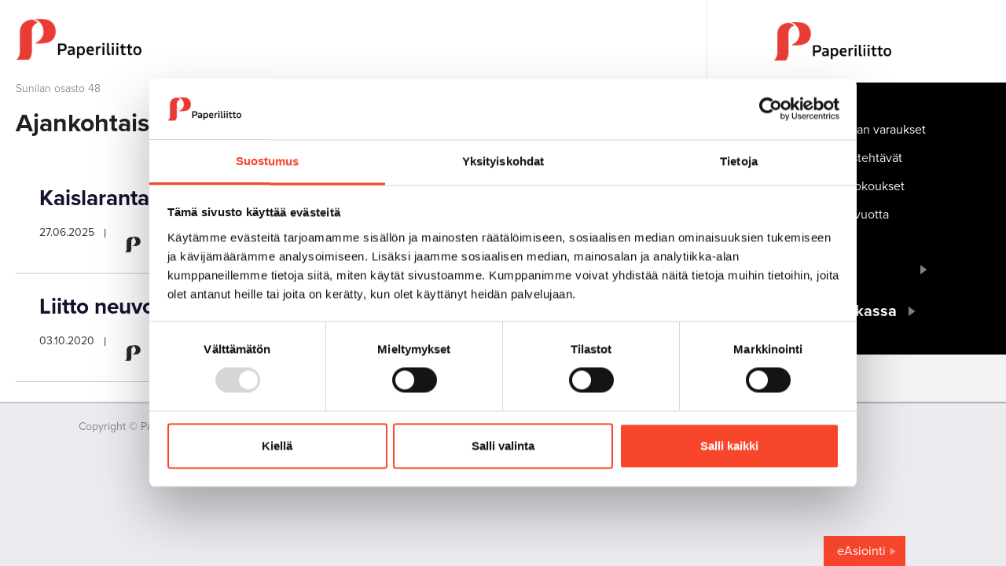

--- FILE ---
content_type: text/html; charset=UTF-8
request_url: https://www.paperiliitto.fi/sunilan-osasto-48/ajankohtaista.html
body_size: 5589
content:
<!doctype html>
<html lang="fi">
	<head>
		<meta charset="utf-8">
		<meta name="viewport" content="width=device-width, initial-scale=1, shrink-to-fit=no">
		
		<link rel="apple-touch-icon" sizes="180x180" href="https://www.paperiliitto.fi/media/layout/img/favicon/apple-touch-icon.png?_=1572419631">
		<link rel="icon" type="image/png" sizes="32x32" href="https://www.paperiliitto.fi/media/layout/img/favicon/favicon-32x32.png?_=1572419631">
		<link rel="icon" type="image/png" sizes="16x16" href="https://www.paperiliitto.fi/media/layout/img/favicon/favicon-16x16.png?_=1572419631">
		<link rel="manifest" href="https://www.paperiliitto.fi/media/layout/img/favicon/site.webmanifest?_=1572419632">
		<link rel="mask-icon" href="https://www.paperiliitto.fi/media/layout/img/favicon/safari-pinned-tab.svg?_=1572419632" color="#ff0000">
		<meta name="msapplication-TileColor" content="#ffffff">
		<meta name="theme-color" content="#ffffff">

		<link rel="preconnect" href="https://code.jquery.com">
<link rel="preconnect" href="https://cdnjs.cloudflare.com">
<!-- <link rel="preconnect" href="https://maxcdn.bootstrapcdn.com"> -->
		<!-- <link rel="preload" href=""> -->
		<script id="Cookiebot" src="https://consent.cookiebot.com/uc.js" data-cbid="9d35c9ee-9bfe-42bc-9b76-59ab08832c33" data-blockingmode="auto" type="text/javascript"></script>
<script defer src="https://code.jquery.com/jquery-3.3.1.min.js" integrity="sha256-FgpCb/KJQlLNfOu91ta32o/NMZxltwRo8QtmkMRdAu8=" crossorigin="anonymous"></script>
<!-- Uncomment two scripts below if one of the following Bootstrap features is used: Alert, Carousel, Collapse, Navbar with collapse, Dropdown, Modal, Tooltip, ScrollSpy or checkbox/radio toggling via button -->
<!-- <script defer src="https://cdnjs.cloudflare.com/ajax/libs/popper.js/1.14.7/umd/popper.min.js" integrity="sha384-UO2eT0CpHqdSJQ6hJty5KVphtPhzWj9WO1clHTMGa3JDZwrnQq4sF86dIHNDz0W1" crossorigin="anonymous"></script> -->
<!-- <script defer src="https://stackpath.bootstrapcdn.com/bootstrap/4.3.0/js/bootstrap.min.js" integrity="sha384-7aThvCh9TypR7fIc2HV4O/nFMVCBwyIUKL8XCtKE+8xgCgl/PQGuFsvShjr74PBp" crossorigin="anonymous"></script> -->
<script defer src="https://cdnjs.cloudflare.com/ajax/libs/lazysizes/4.1.5/lazysizes.min.js" integrity="sha256-I3otyfIRoV0atkNQtZLaP4amnmkQOq0YK5R5RFBd5/0=" crossorigin="anonymous"></script>
<script async defer crossorigin="anonymous" src="https://connect.facebook.net/fi_FI/sdk.js#xfbml=1&version=v3.3"></script>
<script defer src="https://cdnjs.cloudflare.com/ajax/libs/fancybox/3.5.7/jquery.fancybox.min.js" integrity="sha256-yt2kYMy0w8AbtF89WXb2P1rfjcP/HTHLT7097U8Y5b8=" crossorigin="anonymous"></script>
<script defer src="https://cdnjs.cloudflare.com/ajax/libs/slick-carousel/1.9.0/slick.min.js"></script>






<script defer src="https://www.paperiliitto.fi/media/layout/build/js/main.js?_=1679388492"></script>

		<link rel="stylesheet" href="https://use.typekit.net/snp4ext.css">
<link rel="stylesheet" href="https://cdnjs.cloudflare.com/ajax/libs/fancybox/3.5.7/jquery.fancybox.min.css" integrity="sha256-Vzbj7sDDS/woiFS3uNKo8eIuni59rjyNGtXfstRzStA=" crossorigin="anonymous" />
<link rel="stylesheet" href="https://cdnjs.cloudflare.com/ajax/libs/slick-carousel/1.9.0/slick.min.css">
<link rel="stylesheet" href="https://cdnjs.cloudflare.com/ajax/libs/slick-carousel/1.9.0/slick-theme.min.css">


<link rel="stylesheet" href="https://www.paperiliitto.fi/media/layout/build/css/main.css?_=1679388493">
<link rel="stylesheet" href="https://www.paperiliitto.fi/media/layout/build/css/print.css?_=1679388493" media="print">


		<title>Ajankohtaista - Paperiliitto</title>            
		<meta name="description" content="Paperiliitto r.y. on suomalainen paperi-, kartonki-, sellu- ja paperinjalostusteollisuudessa työskentelevien työntekijöiden ammattiliitto. Liitto on perustettu vuonna 1906 ja se on Suomen Ammattiliittojen Keskusjärjestön jäsenliitto.">
		<meta property="og:title" content="Ajankohtaista - Paperiliitto">
		<meta property="og:url" content="https://www.paperiliitto.fi/sunilan-osasto-48/ajankohtaista.html">
		<!--news, meta tag condition was originally here does not work for twitter -->
			

		<meta name="twitter:card" content="summary_large_image"> <!--added-->
		
		<meta name="twitter:title" content="Ajankohtaista - Paperiliitto">
		<meta name="twitter:description" content="Paperiliitto r.y. on suomalainen paperi-, kartonki-, sellu- ja paperinjalostusteollisuudessa työskentelevien työntekijöiden ammattiliitto. Liitto on perustettu vuonna 1906 ja se on Suomen Ammattiliittojen Keskusjärjestön jäsenliitto.">
		<meta name="twitter:url" content="https://www.paperiliitto.fi/sunilan-osasto-48/ajankohtaista.html">
		<meta name="twitter:domain" content="https://www.paperiliitto.fi">
		
		<meta http-equiv="Content-Type" content="text/html; charset=UTF-8" />
<link rel="canonical" href="https://www.paperiliitto.fi/sunilan-osasto-48/ajankohtaista.html" />
<link rel="alternate" href="https://www.paperiliitto.fi/sunilan-osasto-48/ajankohtaista.html" hreflang="fi">
<link rel="alternate" href="https://www.paperiliitto.fi/sunilan-osasto-48/ajankohtaista.html" hreflang="x-default">
<meta property="og:description" content="" />
				
				
		
		
		<!-- Google Tag Manager -->
<script>(function(w,d,s,l,i){w[l]=w[l]||[];w[l].push({'gtm.start':
new Date().getTime(),event:'gtm.js'});var f=d.getElementsByTagName(s)[0],
j=d.createElement(s),dl=l!='dataLayer'?'&l='+l:'';j.async=true;j.src=
'https://www.googletagmanager.com/gtm.js?id='+i+dl;f.parentNode.insertBefore(j,f);
})(window,document,'script','dataLayer','GTM-KVCZXTC');</script>
<!-- End Google Tag Manager -->
	
		
		<script type="text/javascript">

  var _gaq = _gaq || [];
  _gaq.push(['_setAccount', 'UA-47325381-1']);
  _gaq.push(['_trackPageview']);

  (function() {
    var ga = document.createElement('script'); ga.type = 'text/javascript'; ga.async = true;
    ga.src = ('https:' == document.location.protocol ? 'https://ssl' : 'http://www') + '.google-analytics.com/ga.js';
    var s = document.getElementsByTagName('script')[0]; s.parentNode.insertBefore(ga, s);
  })();

</script>


<!-- Matomo -->
<script>
  var _paq = window._paq = window._paq || [];
  /* tracker methods like "setCustomDimension" should be called before "trackPageView" */
  _paq.push(['trackPageView']);
  _paq.push(['enableLinkTracking']);
  (function() {
    var u="https://analytics.liana.fi/";
    _paq.push(['setTrackerUrl', u+'matomo.php']);
    _paq.push(['setSiteId', '17']);
    var d=document, g=d.createElement('script'), s=d.getElementsByTagName('script')[0];
    g.async=true; g.src=u+'matomo.js'; s.parentNode.insertBefore(g,s);
  })();
</script>
<!-- End Matomo Code -->

	</head>
<body>
		<!-- Google Tag Manager (noscript) -->
<noscript><iframe src="https://www.googletagmanager.com/ns.html?id=GTM-KVCZXTC"
height="0" width="0" style="display:none;visibility:hidden"></iframe></noscript>
<!-- End Google Tag Manager (noscript) --> 
	<div class="content__wrapper">
		<header class="site-header">
			<div class="header d-flex d-lg-none flex-column">
				<div class="header__mobile bg-blue-dark d-lg-none d-flex justify-content-between">
					<div class="header__mobile__left">
						<a href="https://www.paperiliitto.fi/etusivu.html" class="mobile__left--link">
							<img src="https://www.paperiliitto.fi/media/paperiliitto/logo/uusi-paperiliitto-logo-valk1-kokovalk.png" class="">
						</a>
					</div>
					<div class="header__mobile__right bg-primary">
						<button type="button" class="btn color-white js-toggle-mobilemenu mobile-menu-toggler d-flex justify-content-center align-items-center flex-column" aria-label="mobile menu toggler">
							<span class="bar bar-top"></span>
							<span class="bar bar-center"></span>
							<span class="bar bar-bottom"></span>
						</button>
					</div>
				</div>
				<div class="header__right d-lg-none js-mobile-wrapper">
					<div class="header__topbar align-items-center header__department__topbar d-lg-flex d-none">
	<a href="https://www.paperiliitto.fi/etusivu.html" class="pl-0 left__department--link">
		<img src="https://www.paperiliitto.fi/media/paperiliitto/logo/uusi-paperiliitto-logo-vaaka1.png" class="">
	</a>
</div>
<!--<div class="header__mobile__topbar d-lg-none d-flex flex-column py-3 px-5 bg-blue">
	<form class="header__mobile__topbar__search" action="https://www.paperiliitto.fi/hakutulokset.html">
		<div class="input-group d-flex w-100">
			<input class="form-control w-100" type="text" value="" name="q" placeholder="Hae sivustolta" aria-label="search input">
			<button class="btn pr-0" type="submit" aria-label="submit search"><i class="far fa-search color-white"></i></button>
		</div>
	</form>
	<div class="d-flex justify-content-between pt-3">
		<a href="" class="header__topbar__link link-black">eAsiointi</a>
		<a href="" class="header__topbar__link link-black ml-3">Ota yhteyttä</a>
		<a href="https://www.facebook.com/Paperiliitto/" target="_blank" rel="noreferrer noopener" class="header__topbar__icon ml-5">
			<i class="fab fa-facebook-square"></i>
		</a>
	</div>
</div>-->
<div class="header__menu">

	
<nav class="desktop__menu pt-3 js-desktop-menu">
	
	<ul class="menu">
<li class="first level1 pb-2">
	<div class="d-inline-flex align-items-center">
		<img src="https://www.paperiliitto.fi/media/paperiliitto/logo/kategoria-jasenasiat.png" class="img-fluid level1__menu__icon" />
		<a class="js-desktop-menu-link level1" href="https://www.paperiliitto.fi/sunilan-osasto-48/kaislarannan-varaukset.html">
			Kaislarannan varaukset
		</a>
		
	</div>
	
</li>
<li class="level1 pb-2">
	<div class="d-inline-flex align-items-center">
		<img src="https://www.paperiliitto.fi/media/paperiliitto/logo/kategoria-jasenasiat.png" class="img-fluid level1__menu__icon" />
		<a class="js-desktop-menu-link level1" href="https://www.paperiliitto.fi/sunilan-osasto-48/luottamustehtavat.html">
			Luottamustehtävät
		</a>
		
	</div>
	
</li>
<li class="level1 pb-2">
	<div class="d-inline-flex align-items-center">
		<img src="https://www.paperiliitto.fi/media/paperiliitto/logo/kategoria-jasenasiat.png" class="img-fluid level1__menu__icon" />
		<a class="js-desktop-menu-link level1" href="https://www.paperiliitto.fi/sunilan-osasto-48/osaston-kokoukset.html">
			Osaston kokoukset
		</a>
		
	</div>
	
</li>
<li class="last level1 pb-2">
	<div class="d-inline-flex align-items-center">
		<img src="https://www.paperiliitto.fi/media/paperiliitto/logo/kategoria-jasenasiat.png" class="img-fluid level1__menu__icon" />
		<a class="js-desktop-menu-link level1" href="https://www.paperiliitto.fi/sunilan-osasto-48/os.48-50-vuotta.html">
			Os.48 50-vuotta
		</a>
		
	</div>
	
</li>
</ul>

</nav>
	<div class="header__menu__toplinks pt-3">
		
<a class="heading__link link__triangle d-inline-flex align-items-center" href="https://www.paperiliitto.fi/etusivu.html">Paperiliiton etusivulle</a>

<a class="heading__link link__triangle d-inline-flex align-items-center" href="https://a-kassa.fi/">Työttömyyskassa</a>
	</div>
</div>
<div class="d-lg-none bg-gray-100 p-3">
	
<a class="heading__link link__triangle d-inline-flex align-items-center" href="https://www.paperiliitto.fi/jasenasiat/liity-jaseneksi-tee-uusi-perintasopimus.html">Liity jäseneksi</a>

<a class="heading__link link__triangle d-inline-flex align-items-center" href="https://verkkolehti.paperiliitto.fi/">Paperiliitto-lehti</a>

<a class="heading__link link__triangle d-inline-flex align-items-center" href="https://www.paperiliitto.fi/jasenasiat/jasenedut.html">Jäsenedut</a>
	
</div>
				</div>
			</div>
		</header>
		<main class="subpage main__content">
			<div class="">
				<div class="d-flex subpage__content">
					<div class="subpage__content--left pl-3 pr-xl-0 pr-3">
						<div class="">
							<div class="">
								<a href="https://www.paperiliitto.fi/etusivu.html" aria-label="to frontpage" class="d-none d-sm-block"><img src="https://www.paperiliitto.fi/media/paperiliitto/logo/uusi-paperiliitto-logo-vaaka1.png" class="subpage-logo my-4" alt="paperiliitto logo"/></a>
								<div class="breadcrumbs d-none d-sm-block mb-3">
									<a href="https://www.paperiliitto.fi/sunilan-osasto-48.html" target="_top">Sunilan osasto 48</a> 								</div>
								<h2 class="font-weight-bold mt-3 mt-sm-0 mb-6 hyphens-auto">Ajankohtaista</h2>							</div>
														<div class="news-result-wrapper js-news-results mt-5 mb-3"><div class="news-item js-news-item">
	<h3 class="mb-sm-3"><a href="https://www.paperiliitto.fi/sunilan-osasto-48/ajankohtaista/kaislaranta-on-myyty.html">Kaislaranta on myyty</a></h3>
	<div class="d-sm-flex">
		<div class="d-flex justify-content-between">
			<div class="date">27.06.2025 </div><span class="d-none d-sm-inline">|</span>
		</div>
		<div class="ml-sm-4">
			<p class="excerpt"></p>
			<div class="d-flex">
				<img src="https://www.paperiliitto.fi/media/paperiliitto/logo/kategoria-ajankohtaista.png" class="img-fluid newslist__item__icon" />
				<div class="ml-3 category">48 Sunilan osasto</div>
			</div>
		</div>
	</div>
</div><div class="news-item js-news-item">
	<h3 class="mb-sm-3"><a href="https://www.paperiliitto.fi/sunilan-osasto-48/ajankohtaista/liitto-neuvottelee-jasentensa-tyoehdot.html">Liitto neuvottelee jäsentensä työehdot</a></h3>
	<div class="d-sm-flex">
		<div class="d-flex justify-content-between">
			<div class="date">03.10.2020 </div><span class="d-none d-sm-inline">|</span>
		</div>
		<div class="ml-sm-4">
			<p class="excerpt"></p>
			<div class="d-flex">
				<img src="https://www.paperiliitto.fi/media/paperiliitto/logo/kategoria-ajankohtaista.png" class="img-fluid newslist__item__icon" />
				<div class="ml-3 category">48 Sunilan osasto</div>
			</div>
		</div>
	</div>
</div></div>

																											</div>
					</div>
					<div class="d-lg-block d-none subpage__content--right">
						<div class="header__right header__right--subpage px-0 d-none d-lg-flex">
							<div class="header__topbar align-items-center header__department__topbar d-lg-flex d-none">
	<a href="https://www.paperiliitto.fi/etusivu.html" class="pl-0 left__department--link">
		<img src="https://www.paperiliitto.fi/media/paperiliitto/logo/uusi-paperiliitto-logo-vaaka1.png" class="">
	</a>
</div>
<!--<div class="header__mobile__topbar d-lg-none d-flex flex-column py-3 px-5 bg-blue">
	<form class="header__mobile__topbar__search" action="https://www.paperiliitto.fi/hakutulokset.html">
		<div class="input-group d-flex w-100">
			<input class="form-control w-100" type="text" value="" name="q" placeholder="Hae sivustolta" aria-label="search input">
			<button class="btn pr-0" type="submit" aria-label="submit search"><i class="far fa-search color-white"></i></button>
		</div>
	</form>
	<div class="d-flex justify-content-between pt-3">
		<a href="" class="header__topbar__link link-black">eAsiointi</a>
		<a href="" class="header__topbar__link link-black ml-3">Ota yhteyttä</a>
		<a href="https://www.facebook.com/Paperiliitto/" target="_blank" rel="noreferrer noopener" class="header__topbar__icon ml-5">
			<i class="fab fa-facebook-square"></i>
		</a>
	</div>
</div>-->
<div class="header__menu">

	
<nav class="desktop__menu pt-3 js-desktop-menu">
	
	<ul class="menu">
<li class="first level1 pb-2">
	<div class="d-inline-flex align-items-center">
		<img src="https://www.paperiliitto.fi/media/paperiliitto/logo/kategoria-jasenasiat.png" class="img-fluid level1__menu__icon" />
		<a class="js-desktop-menu-link level1" href="https://www.paperiliitto.fi/sunilan-osasto-48/kaislarannan-varaukset.html">
			Kaislarannan varaukset
		</a>
		
	</div>
	
</li>
<li class="level1 pb-2">
	<div class="d-inline-flex align-items-center">
		<img src="https://www.paperiliitto.fi/media/paperiliitto/logo/kategoria-jasenasiat.png" class="img-fluid level1__menu__icon" />
		<a class="js-desktop-menu-link level1" href="https://www.paperiliitto.fi/sunilan-osasto-48/luottamustehtavat.html">
			Luottamustehtävät
		</a>
		
	</div>
	
</li>
<li class="level1 pb-2">
	<div class="d-inline-flex align-items-center">
		<img src="https://www.paperiliitto.fi/media/paperiliitto/logo/kategoria-jasenasiat.png" class="img-fluid level1__menu__icon" />
		<a class="js-desktop-menu-link level1" href="https://www.paperiliitto.fi/sunilan-osasto-48/osaston-kokoukset.html">
			Osaston kokoukset
		</a>
		
	</div>
	
</li>
<li class="last level1 pb-2">
	<div class="d-inline-flex align-items-center">
		<img src="https://www.paperiliitto.fi/media/paperiliitto/logo/kategoria-jasenasiat.png" class="img-fluid level1__menu__icon" />
		<a class="js-desktop-menu-link level1" href="https://www.paperiliitto.fi/sunilan-osasto-48/os.48-50-vuotta.html">
			Os.48 50-vuotta
		</a>
		
	</div>
	
</li>
</ul>

</nav>
	<div class="header__menu__toplinks pt-3">
		
<a class="heading__link link__triangle d-inline-flex align-items-center" href="https://www.paperiliitto.fi/etusivu.html">Paperiliiton etusivulle</a>

<a class="heading__link link__triangle d-inline-flex align-items-center" href="https://a-kassa.fi/">Työttömyyskassa</a>
	</div>
</div>
<div class="d-lg-none bg-gray-100 p-3">
	
<a class="heading__link link__triangle d-inline-flex align-items-center" href="https://www.paperiliitto.fi/jasenasiat/liity-jaseneksi-tee-uusi-perintasopimus.html">Liity jäseneksi</a>

<a class="heading__link link__triangle d-inline-flex align-items-center" href="https://verkkolehti.paperiliitto.fi/">Paperiliitto-lehti</a>

<a class="heading__link link__triangle d-inline-flex align-items-center" href="https://www.paperiliitto.fi/jasenasiat/jasenedut.html">Jäsenedut</a>
	
</div>
							<div class="header__right--subpage--heading bg-gray-100 d-lg-flex d-none flex-wrap">
															</div>
						</div>
					</div>
				</div>
			</div>
		</main>
				<div class="js-departments-wrapper departments__wrapper" style="display:none;">

	<div class="departments__topbar bg-white">
		<div class="container py-5 d-flex justify-content-sm-between align-items-sm-center align-items-end flex-sm-row flex-column-reverse">
			<div class="d-flex flex-md-row flex-column align-items-md-center topbar__search__wrapper">
				<form class="departments__topbar__search mr-md-7">
					<div class="input-group d-flex w-100">
						<input class="form-control w-100 pl-0 js-filter-departments color-black" type="text" value="" name="q" placeholder="Suodata osastoja" aria-label="search input">
						<button class="btn js-search-departments" type="button" aria-label="submit search"><i class="far fa-search color-black"></i></button>
					</div>
				</form>
				
			</div>
			<button class="js-close-departments btn color-black font-size-lg font-weight-bold" type="button">Sulje <i class="far fa-times"></i></button>
		</div>
	</div>
	<div class="container py-6 departments__content">
<div class="pb-3 w-100 js-departments-col departments__content__col">
	<h5 class="color-white font-weight-bold mb-2">Länsi-Suomen piiri</h5>
	<div class="d-flex flex-column">
		
		<a class="link-white" href="https://www.paperiliitto.fi/kaskisten-osasto-3.html" style="opacity: 0.8;">Kaskisten osasto 3</a>

		

		<a class="link-white" href="https://www.paperiliitto.fi/rauman-osasto-8.html" style="opacity: 0.8;">Rauman osasto 8</a>

		

		<a class="link-white" href="https://www.paperiliitto.fi/kauttuan-osasto-7.html" style="opacity: 0.8;">Kauttuan osasto 7</a>

		

		<a class="link-white" href="https://www.paperiliitto.fi/porin-osasto-10.html" style="opacity: 0.8;">Porin osasto 10</a>

		

		<a class="link-white" href="https://www.paperiliitto.fi/rauman-osasto-42.html" style="opacity: 0.8;">Rauman osasto 42</a>

		

		<a class="link-white" href="https://www.paperiliitto.fi/tiukan-osasto-89.html" style="opacity: 0.8;">Tiukan osasto 89</a>

		
	</div>
</div>


<div class="pb-3 w-100 js-departments-col departments__content__col">
	<h5 class="color-white font-weight-bold mb-2">Pirkanmaan piiri</h5>
	<div class="d-flex flex-column">
		
		<a class="link-white" href="https://www.paperiliitto.fi/nokian-osasto-2.html" style="opacity: 0.8;">Nokian osasto 2</a>

		

		<a class="link-white" href="https://www.paperiliitto.fi/kyroskosken-osasto-38.html" style="opacity: 0.8;">Kyröskosken osasto 38</a>

		

		<a class="link-white" href="https://www.paperiliitto.fi/valkeakosken-osasto-45.html" style="opacity: 0.8;">Valkeakosken osasto 45</a>

		

		<a class="link-white" href="https://www.paperiliitto.fi/tampereen-osasto-4.html" style="opacity: 0.8;">Tampereen osasto 4</a>

		

		<a class="link-white" href="https://www.paperiliitto.fi/tampereen-osasto-50.html" style="opacity: 0.8;">Tampereen osasto 50</a>

		

		<a class="link-white" href="https://www.paperiliitto.fi/lempaalan-osasto-75.html" style="opacity: 0.8;">Lempäälän osasto 75</a>

		

		<a class="link-white" href="https://www.paperiliitto.fi/mantan-osasto-5-ry.html" style="opacity: 0.8;">Mäntän osasto 5</a>

		

		<a class="link-white" href="https://www.paperiliitto.fi/valkeakosken-osasto-70.html" style="opacity: 0.8;">Valkeakosken osasto 70</a>

		

		<a class="link-white" href="https://www.paperiliitto.fi/valkeakosken-osasto-59.html" style="opacity: 0.8;">Valkeakosken osasto 59</a>

		
	</div>
</div>


<div class="pb-3 w-100 js-departments-col departments__content__col">
	<h5 class="color-white font-weight-bold mb-2">Saimaan piiri</h5>
	<div class="d-flex flex-column">
		
		<a class="link-white" href="https://www.paperiliitto.fi/joutsenon-osasto-23.html" style="opacity: 0.8;">Joutsenon osasto 23</a>

		

		<a class="link-white" href="https://www.paperiliitto.fi/kaukopaan-osasto-21.html" style="opacity: 0.8;">Kaukopään osasto 21</a>

		

		<a class="link-white" href="https://www.paperiliitto.fi/lauritsalan-osasto-44.html" style="opacity: 0.8;">Lauritsalan osasto 44</a>

		

		<a class="link-white" href="https://www.paperiliitto.fi/simpeleen-osasto-25.html" style="opacity: 0.8;">Simpeleen osasto 25</a>

		

		<a class="link-white" href="https://www.paperiliitto.fi/tainionkosken-osasto-22.html" style="opacity: 0.8;">Tainionkosken osasto 22</a>

		
	</div>
</div>


<div class="pb-3 w-100 js-departments-col departments__content__col">
	<h5 class="color-white font-weight-bold mb-2">Etelä-Suomen piiri</h5>
	<div class="d-flex flex-column">
		
		<a class="link-white" href="https://www.paperiliitto.fi/helsingin-osasto-46.html" style="opacity: 0.8;">Helsingin osasto 46</a>

		

		<a class="link-white" href="https://www.paperiliitto.fi/hameenlinnan-osasto-66.html" style="opacity: 0.8;">Hämeenlinnan osasto 66</a>

		

		<a class="link-white" href="https://www.paperiliitto.fi/kirkniemen-osasto-87.html" style="opacity: 0.8;">Kirkniemen osasto 87</a>

		

		<a class="link-white" href="https://www.paperiliitto.fi/lohjan-osasto-47.html" style="opacity: 0.8;">Lohjan osasto 47</a>

		

		<a class="link-white" href="https://www.paperiliitto.fi/loviisan-osasto-39.html" style="opacity: 0.8;">Loviisan osasto 39</a>

		

		<a class="link-white" href="https://www.paperiliitto.fi/tervakosken-osasto-54.html" style="opacity: 0.8;">Tervakosken osasto 54</a>

		
	</div>
</div>


<div class="pb-3 w-100 js-departments-col departments__content__col">
	<h5 class="color-white font-weight-bold mb-2">Keski-Suomen piiri</h5>
	<div class="d-flex flex-column">
		
		<a class="link-white" href="https://www.paperiliitto.fi/jamsankosken-osasto-11.html" style="opacity: 0.8;">Jämsänkosken osasto 11</a>

		

		<a class="link-white" href="https://www.paperiliitto.fi/kaipolan-osasto-80.html" style="opacity: 0.8;">Kaipolan osasto 80</a>

		

		<a class="link-white" href="https://www.paperiliitto.fi/aanekosken-osasto-13.html" style="opacity: 0.8;">Äänekosken osasto 13</a>

		

		<a class="link-white" href="https://www.paperiliitto.fi/aanekosken-osasto-77.html" style="opacity: 0.8;">Äänekosken osasto 77</a>

		
	</div>
</div>


<div class="pb-3 w-100 js-departments-col departments__content__col">
	<h5 class="color-white font-weight-bold mb-2">Kymen piiri</h5>
	<div class="d-flex flex-column">
		
		<a class="link-white" href="https://www.paperiliitto.fi/heinolan-osasto-81.html" style="opacity: 0.8;">Heinolan osasto 81</a>

		

		<a class="link-white" href="https://www.paperiliitto.fi/inkeroisten-osasto-15.html" style="opacity: 0.8;">Inkeroisten osasto 15</a>

		

		<a class="link-white" href="https://www.paperiliitto.fi/karhulan-osasto-16.html" style="opacity: 0.8;">Karhulan osasto 16</a>

		

		<a class="link-white" href="https://www.paperiliitto.fi/karhulan-osasto-73.html" style="opacity: 0.8;">Karhulan osasto 73</a>

		

		<a class="link-white" href="https://www.paperiliitto.fi/kotkan-osasto-17.html" style="opacity: 0.8;">Kotkan osasto 17</a>

		

		<a class="link-white" href="https://www.paperiliitto.fi/kotkan-osasto-37.html" style="opacity: 0.8;">Kotkan osasto 37</a>

		

		<a class="link-white" href="https://www.paperiliitto.fi/kuusankosken-osasto-19.html" style="opacity: 0.8;">Kuusankosken osasto 19</a>

		

		<a class="link-white" href="https://www.paperiliitto.fi/kuusanniemi-voikkaan-osasto-85.html" style="opacity: 0.8;">Kuusanniemi-Voikkaan osasto 85</a>

		

		<a class="link-white" href="https://www.paperiliitto.fi/lahden-osasto-86.html" style="opacity: 0.8;">Lahden osasto 86</a>

		

		<a class="link-white" href="https://www.paperiliitto.fi/myllykosken-osasto-35.html" style="opacity: 0.8;">Myllykosken osasto 35</a>

		

		<a class="link-white" href="https://www.paperiliitto.fi/pyhtaan-osasto-32.html" style="opacity: 0.8;">Pyhtään osasto 32</a>

		

		<a class="link-white" href="https://www.paperiliitto.fi/summan-osasto-18.html" style="opacity: 0.8;">Summan osasto 18</a>

		

		<a class="link-white" href="https://www.paperiliitto.fi/sunilan-osasto-48.html" style="opacity: 0.8;">Sunilan osasto 48</a>

		
	</div>
</div>


<div class="pb-3 w-100 js-departments-col departments__content__col">
	<h5 class="color-white font-weight-bold mb-2">Pohjois-Karjalan piiri</h5>
	<div class="d-flex flex-column">
		
		<a class="link-white" href="https://www.paperiliitto.fi/juankosken-osasto-57.html" style="opacity: 0.8;">Juankosken osasto 57</a>

		

		<a class="link-white" href="https://www.paperiliitto.fi/kajaanin-osasto-51.html" style="opacity: 0.8;">Kajaanin osasto 51</a>

		

		<a class="link-white" href="https://www.paperiliitto.fi/paperiliiton-kuopion-osasto-55-ry..html" style="opacity: 0.8;">Kuopion osasto 55</a>

		

		<a class="link-white" href="https://www.paperiliitto.fi/pankakosken-osasto-30.html" style="opacity: 0.8;">Pankakosken osasto 30</a>

		

		<a class="link-white" href="https://www.paperiliitto.fi/uimaharjun-osasto-88.html" style="opacity: 0.8;">Uimaharjun osasto 88</a>

		

		<a class="link-white" href="https://www.paperiliitto.fi/varkauden-osasto-14.html" style="opacity: 0.8;">Varkauden osasto 14</a>

		
	</div>
</div>


<div class="pb-3 w-100 js-departments-col departments__content__col">
	<h5 class="color-white font-weight-bold mb-2">Pohjois-Suomen piiri</h5>
	<div class="d-flex flex-column">
		
		<a class="link-white" href="https://www.paperiliitto.fi/kemin-osasto-33.html" style="opacity: 0.8;">Kemin osasto 33</a>

		

		<a class="link-white" href="https://www.paperiliitto.fi/oulun-osasto-43.html" style="opacity: 0.8;">Oulun osasto 43</a>

		

		<a class="link-white" href="https://www.paperiliitto.fi/pietarsaaren-osasto-52.html" style="opacity: 0.8;">Pietarsaaren osasto 52</a>

		

		<a class="link-white" href="https://www.paperiliitto.fi/veitsiluodon-osasto-41.html" style="opacity: 0.8;">Veitsiluodon osasto 41</a>

		
	</div>
</div>

</div></div>
</div>
</div>
		<footer class="site-footer">
			<div class="w-100">
	<div class="footer__content border-top-200">
		<div class="footer__editor font-size-sm"><p>Copyright &copy; Paperiliitto r.y., Hakaniemenranta 1 A, PL 326, 00531 HELSINKI, Puh 010 289 7700, Faksi (09) 701 2279.&nbsp;</p></div>	</div>
</div>
<a href="https://easiointi.yap.fi/paperi" class="btn link__triangle-sm-white eAsiointi-link">eAsiointi</a>
		</footer>
	</div>
</body>
</html>